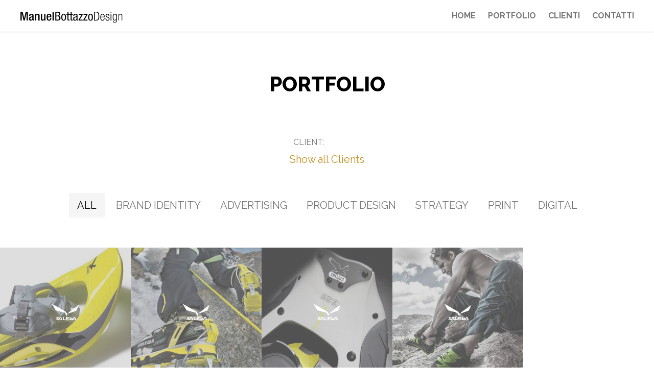

--- FILE ---
content_type: text/html;charset=utf-8
request_url: https://manuelbottazzo.com/homepage/portfolio?client=salewa
body_size: 7902
content:

  <!doctype html>
  <html xmlns="http://www.w3.org/1999/xhtml" lang="it">

          
    
    
    
    


          <head>
            <meta charset="utf-8">
            <meta http-equiv="X-UA-Compatible" content="IE=edge">
            <meta name="viewport" content="width=device-width, initial-scale=1" />

            <link href="http://fonts.googleapis.com/css?family=Khand:600,500,300,400" rel="stylesheet" type="text/css">

          
                  <base href="https://manuelbottazzo.com/portfolio/" /><!--[if lt IE 7]></base><![endif]-->
  

    
      <title>Portfolio &mdash; Manuel Bottazzo</title>


  
    <link rel="stylesheet" type="text/css" href="https://manuelbottazzo.com/portal_css/Manuel%20Bottazzo%20-%20Site%20Package/++resource++bottazzo.site.fonts/css/font-awesome.min.css" />
    <link rel="stylesheet" type="text/css" href="https://manuelbottazzo.com/portal_css/Manuel%20Bottazzo%20-%20Site%20Package/bootstrap-cachekey-abc13df36534dd4db869fd43e69f0ff7.css" />
        <!--[if lt IE 8]>    
    
    <link rel="stylesheet" type="text/css" href="https://manuelbottazzo.com/portal_css/Manuel%20Bottazzo%20-%20Site%20Package/IEFixes-cachekey-b4dad0260977fd1282b8686a0fe9f6af.css" />
        <![endif]-->
    

  
  
  
  
  

<meta name="DC.creator" content="zope"/>
<meta name="DC.format" content="text/plain"/>
<meta name="DC.language" content="it"/>
<meta name="DC.date.modified" content="2022-09-13T09:37:04+01:00"/>
<meta name="DC.date.created" content="2015-03-04T00:17:46+01:00"/>
<meta name="DC.type" content="Folder"/>
<meta name="DC.distribution" content="Global"/>
<meta name="robots" content="ALL"/>
<meta name="distribution" content="Global"/>


      
    <link rel="canonical" href="https://manuelbottazzo.com/portfolio" />

    <link rel="shortcut icon" type="image/x-icon" href="https://manuelbottazzo.com/favicon.ico" />
    <link rel="apple-touch-icon" href="https://manuelbottazzo.com/touch_icon.png" />






    <link rel="search" href="https://manuelbottazzo.com/@@search" title="Cerca nel sito" />



      
      
      

      <link href="https://fonts.googleapis.com/css2?family=Raleway:ital,wght@0,300;0,400;0,700;0,800;1,300;1,400&amp;display=swap" rel="stylesheet">
      

      <!-- HTML5 Shim and Respond.js IE8 support of HTML5 elements and media queries -->
      <!-- WARNING: Respond.js doesn't work if you view the page via file:// -->
      <!--[if lt IE 9]>
      <script src="https://oss.maxcdn.com/html5shiv/3.7.2/html5shiv.min.js"></script>
      <script src="https://oss.maxcdn.com/respond/1.4.2/respond.min.js"></script>
      <![endif]-->

    
  </head>

  <body ontouchstart="" class="template-folder_listing portaltype-folder site-bottazzo section-portfolio icons-on userrole-anonymous" dir="ltr">


  <div id="portal-personaltools-wrapper">





</div>


  <div id="wrapper">

    

    <nav id="nav">
      <div class="MBD-nav__overlay js-toggle-visibility"></div>

<button class="MBD-nav__toggle js-toggle-nav" type="button">
  <svg width="44" height="44" viewbox="0 0 32 42" xmlns="http://www.w3.org/2000/svg">
    <g transform="matrix(1,0,0,1,-389.5,-264.004)">
      <g id="arrow_left2">
        <g transform="matrix(1,0,0,1,0,5)">
          <path id="top" d="M390,270L420,270L420,270C420,270 420.195,250.19 405,265C389.805,279.81 390,279.967 390,279.967"></path>
        </g>
        <g transform="matrix(1,1.22465e-16,1.22465e-16,-1,0.00024296,564.935)">
          <path id="bottom" d="M390,270L420,270L420,270C420,270 420.195,250.19 405,265C389.805,279.81 390,279.967 390,279.967"></path>
        </g>
        <path id="middle" d="M390,284.967L420,284.967"></path>
      </g>
    </g>
  </svg>
</button>

<div id="portal-header" class="js-set-background">
    <p class="hiddenStructure">
  <a accesskey="2" href="https://manuelbottazzo.com/homepage/portfolio?client=salewa#content">Salta ai contenuti.</a> |

  <a accesskey="6" href="https://manuelbottazzo.com/homepage/portfolio?client=salewa#portal-globalnav">Salta alla navigazione</a>
</p>



<a id="portal-logo" title="Manuel Bottazzo" accesskey="1" href="https://manuelbottazzo.com">
  <svg width="200px" height="22px" viewbox="0 0 200 22" version="1.1" xmlns="http://www.w3.org/2000/svg" xmlns:xlink="http://www.w3.org/1999/xlink">
    <!-- Generator: Sketch 52.6 (67491) - http://www.bohemiancoding.com/sketch -->
    <title>Group</title>
    <desc>Created with Sketch.</desc>
    <defs>
      <polygon id="path-1" points="0.4259 0.4821 8.8609 0.4821 8.8609 18 0.4259 18"></polygon>
      <polygon id="path-3" points="0.6493 0.4821 8.553 0.4821 8.553 13.5661 0.6493 13.5661"></polygon>
    </defs>
    <g id="Restyling-Home" stroke="none" stroke-width="1" fill="none" fill-rule="evenodd">
      <g id="Sito" transform="translate(-40.000000, -30.000000)">
        <g id="Group" transform="translate(40.000000, 29.000000)">
          <polygon id="Fill-1" fill="#000000" points="10.3599 1 7.3739 13.747 7.3249 13.747 4.2899 1 -0.0001 1 -0.0001 18.204 2.6029 18.204 2.6029 3.891 2.6509 3.891 6.1199 18.204 8.4329 18.204 11.9029 3.891 11.9509 3.891 11.9509 18.204 14.5529 18.204 14.5529 1"></polygon>
          <g id="Group-10" transform="translate(16.000000, 4.637800)" fill="#000000">
            <path d="M9.725,10.8672 C9.725,11.3492 10.014,11.7832 10.399,11.7832 C10.568,11.7832 10.737,11.7592 10.833,11.7102 L10.833,13.3972 C10.52,13.5412 10.062,13.7102 9.556,13.7102 C8.4,13.7102 7.436,13.2522 7.363,12.0002 L7.315,12.0002 C6.616,13.2762 5.604,13.9032 4.087,13.9032 C2.015,13.9032 0.713,12.7462 0.713,10.2652 C0.713,7.3732 1.966,6.7712 3.726,6.1922 L5.749,5.6392 C6.689,5.3742 7.267,5.1092 7.267,3.9762 C7.267,2.7952 6.857,2.0492 5.484,2.0492 C3.749,2.0492 3.508,3.2772 3.508,4.5302 L1.051,4.5302 C1.051,1.7832 2.183,0.2662 5.604,0.2662 C7.893,0.2662 9.725,1.1572 9.725,3.4462 L9.725,10.8672 Z M7.267,6.7232 C6.592,7.2532 5.147,7.5662 4.376,7.9282 C3.63,8.2892 3.316,9.0602 3.316,10.0242 C3.316,11.1082 3.846,11.9752 4.93,11.9752 C6.496,11.9752 7.267,10.7952 7.267,8.8912 L7.267,6.7232 Z" id="Fill-2"></path>
            <path d="M12.3693,0.6031 L14.8273,0.6031 L14.8273,2.1211 L14.8993,2.1211 C15.5503,0.9641 16.7793,0.2661 18.2253,0.2661 C20.2003,0.2661 21.4533,1.1571 21.4533,3.7831 L21.4533,13.5661 L18.8513,13.5661 L18.8513,4.6751 C18.8513,2.9881 18.3453,2.3371 17.0443,2.3371 C15.9833,2.3371 14.9723,3.1811 14.9723,4.8681 L14.9723,13.5661 L12.3693,13.5661 L12.3693,0.6031 Z" id="Fill-4"></path>
            <path d="M30.579,12.0483 L30.507,12.0483 C29.856,13.2053 28.627,13.9033 27.181,13.9033 C25.254,13.9033 23.953,13.0113 23.953,9.6623 L23.953,0.6033 L26.555,0.6033 L26.555,9.9033 C26.555,11.3493 27.206,11.8313 28.314,11.8313 C29.422,11.8313 30.434,11.1083 30.434,9.6623 L30.434,0.6033 L33.037,0.6033 L33.037,13.5663 L30.579,13.5663 L30.579,12.0483 Z" id="Fill-6"></path>
            <path d="M37.7779,7.4221 L37.7779,8.1691 C37.7779,9.9031 37.9949,12.1201 39.9469,12.1201 C41.8019,12.1201 42.0189,10.0001 42.0189,9.2291 L44.4759,9.2291 C44.4759,12.0961 42.7419,13.9031 39.9219,13.9031 C37.8019,13.9031 35.1749,13.2761 35.1749,7.2781 C35.1749,3.8801 35.8979,0.2661 39.9709,0.2661 C43.5849,0.2661 44.5489,2.4351 44.5489,6.0481 L44.5489,7.4221 L37.7779,7.4221 Z M41.9459,5.6391 L41.9459,4.9401 C41.9459,3.3021 41.4169,2.0491 39.9469,2.0491 C38.2839,2.0491 37.7779,3.6871 37.7779,5.3741 L37.7779,5.6391 L41.9459,5.6391 Z" id="Fill-8"></path>
          </g>
          <polygon id="Fill-11" fill="#000000" points="62.807 18.2038 65.41 18.2038 65.41 0.9998 62.807 0.9998"></polygon>
          <g id="Group-22" transform="translate(68.000000, 0.637800)" fill="#000000">
            <path d="M0.1783,0.3623 L5.4553,0.3623 C7.6963,0.3623 9.8653,1.4223 9.8653,4.7723 C9.8653,6.3373 8.9253,7.9043 7.3583,8.3623 L7.3583,8.4103 C9.4793,8.9153 10.4183,10.5303 10.4183,12.6503 C10.4183,16.1443 8.4423,17.5663 4.8533,17.5663 L0.1783,17.5663 L0.1783,0.3623 Z M2.2983,7.7833 L4.7323,7.7833 C5.6243,7.7833 7.6483,7.5663 7.6483,4.9163 C7.6483,3.1323 6.7563,2.0963 4.6843,2.0963 L2.2983,2.0963 L2.2983,7.7833 Z M2.2983,15.8313 L5.1903,15.8313 C7.4313,15.8313 8.2023,14.3133 8.2023,12.6503 C8.2023,10.2903 6.6833,9.3733 4.8283,9.3733 L2.2983,9.3733 L2.2983,15.8313 Z" id="Fill-12"></path>
            <path d="M16.6287,4.3136 C20.3637,4.3136 21.2787,7.4706 21.2787,11.1076 C21.2787,14.7466 20.3387,17.9036 16.6287,17.9036 C12.8937,17.9036 11.9787,14.7466 11.9787,11.1076 C11.9787,7.4706 12.9177,4.3136 16.6287,4.3136 M19.1587,11.1076 C19.1587,8.3136 18.7487,5.9046 16.5807,5.9046 C14.5327,5.9046 14.0987,8.3136 14.0987,11.1076 C14.0987,13.9036 14.5087,16.3136 16.5807,16.3136 C18.7257,16.3136 19.1587,13.9036 19.1587,11.1076" id="Fill-14"></path>
            <path d="M23.8999,0.8923 L25.9239,0.8923 L25.9239,4.6503 L28.1649,4.6503 L28.1649,6.2413 L25.9239,6.2413 L25.9239,14.5303 C25.9239,15.5663 26.1889,15.9753 27.2499,15.9753 C27.6839,15.9753 27.9239,15.9273 28.1409,15.9033 L28.1409,17.5663 C27.8759,17.6143 27.3459,17.7103 26.5029,17.7103 C24.4059,17.7103 23.8999,16.8433 23.8999,15.1563 L23.8999,6.2413 L22.0209,6.2413 L22.0209,4.6503 L23.8999,4.6503 L23.8999,0.8923 Z" id="Fill-16"></path>
            <path d="M30.1374,0.8923 L32.1614,0.8923 L32.1614,4.6503 L34.4024,4.6503 L34.4024,6.2413 L32.1614,6.2413 L32.1614,14.5303 C32.1614,15.5663 32.4264,15.9753 33.4864,15.9753 C33.9204,15.9753 34.1614,15.9273 34.3774,15.9033 L34.3774,17.5663 C34.1124,17.6143 33.5824,17.7103 32.7394,17.7103 C30.6434,17.7103 30.1374,16.8433 30.1374,15.1563 L30.1374,6.2413 L28.2584,6.2413 L28.2584,4.6503 L30.1374,4.6503 L30.1374,0.8923 Z" id="Fill-18"></path>
            <path d="M35.4583,8.5544 C35.4583,5.6144 36.7113,4.3134 39.7953,4.3134 C43.7233,4.3134 43.7233,6.6754 43.7233,8.0244 L43.7233,15.2294 C43.7233,15.7594 43.7233,16.2654 44.3503,16.2654 C44.6153,16.2654 44.7353,16.2164 44.8313,16.1444 L44.8313,17.5904 C44.6863,17.6144 44.1563,17.7104 43.6503,17.7104 C42.8793,17.7104 41.9163,17.7104 41.8203,16.0484 L41.7713,16.0484 C41.1203,17.2054 39.8683,17.9034 38.6633,17.9034 C36.2543,17.9034 35.1453,16.4574 35.1453,14.1444 C35.1453,12.3374 35.9163,11.0844 37.5793,10.5784 L40.3013,9.7594 C41.7713,9.3014 41.7713,8.8924 41.7713,7.8074 C41.7713,6.6024 41.0493,5.9044 39.6993,5.9044 C37.4823,5.9044 37.4823,7.9764 37.4823,8.4334 L37.4823,8.5544 L35.4583,8.5544 Z M41.6993,10.5304 C40.9513,11.3264 39.1693,11.4934 38.2533,12.0484 C37.6023,12.4584 37.2653,12.9644 37.2653,14.0964 C37.2653,15.3984 37.7243,16.3134 39.0973,16.3134 C40.4223,16.3134 41.6993,15.1814 41.6993,13.8554 L41.6993,10.5304 Z" id="Fill-20"></path>
          </g>
          <polygon id="Fill-23" fill="#000000" points="114.0792 5.2886 121.8612 5.2886 121.8612 6.9756 116.0782 16.4696 121.8132 16.4696 121.8132 18.2036 113.7902 18.2036 113.7902 16.6136 119.6452 7.0236 114.0792 7.0236"></polygon>
          <polygon id="Fill-24" fill="#000000" points="123.4476 5.2886 131.2296 5.2886 131.2296 6.9756 125.4466 16.4696 131.1816 16.4696 131.1816 18.2036 123.1586 18.2036 123.1586 16.6136 129.0126 7.0236 123.4476 7.0236"></polygon>
          <g id="Group-33" transform="translate(132.000000, 0.637800)" fill="#000000">
            <path d="M5.2244,4.3136 C8.9594,4.3136 9.8744,7.4706 9.8744,11.1076 C9.8744,14.7466 8.9344,17.9036 5.2244,17.9036 C1.4894,17.9036 0.5744,14.7466 0.5744,11.1076 C0.5744,7.4706 1.5134,4.3136 5.2244,4.3136 M7.7544,11.1076 C7.7544,8.3136 7.3444,5.9046 5.1764,5.9046 C3.1284,5.9046 2.6944,8.3136 2.6944,11.1076 C2.6944,13.9036 3.1044,16.3136 5.1764,16.3136 C7.3214,16.3136 7.7544,13.9036 7.7544,11.1076" id="Fill-25"></path>
            <path d="M11.9173,0.3623 L16.0613,0.3623 C21.0733,0.3623 22.3023,3.3503 22.3023,8.9643 C22.3023,14.5783 21.0733,17.5663 16.0613,17.5663 L11.9173,17.5663 L11.9173,0.3623 Z M13.4593,16.2653 L15.9653,16.2653 C19.3393,16.2653 20.7603,14.5783 20.7603,8.9883 C20.7603,3.3503 19.3393,1.6633 15.9653,1.6633 L13.4593,1.6633 L13.4593,16.2653 Z" id="Fill-27"></path>
            <path d="M32.7774,13.3252 C32.5604,16.0482 31.0664,17.8552 28.6574,17.8552 C25.9584,17.8552 24.3684,15.9752 24.3684,11.1572 C24.3684,6.7232 25.9584,4.4822 28.7774,4.4822 C31.6204,4.4822 32.8984,6.4342 32.8984,10.6992 L32.8984,11.2282 L25.9104,11.2282 L25.9104,11.8322 C25.9104,15.5182 27.2114,16.6502 28.6324,16.6502 C30.1514,16.6502 31.0904,15.5672 31.3314,13.3252 L32.7774,13.3252 Z M31.3554,10.0242 C31.3064,6.8432 30.4154,5.6872 28.6324,5.6872 C26.8504,5.6872 25.9584,6.8432 25.9104,10.0242 L31.3554,10.0242 Z" id="Fill-29"></path>
            <path d="M37.1815,11.2055 C35.3735,10.5065 34.7235,9.4465 34.7235,8.1685 C34.7235,5.5435 36.3625,4.4825 38.5305,4.4825 C40.9405,4.4825 42.0485,5.7115 42.0485,8.0485 L42.0485,8.4105 L40.6035,8.4105 L40.6035,8.0485 C40.6035,6.3855 39.8325,5.6865 38.5075,5.6865 C36.8195,5.6865 36.1695,6.5795 36.1695,7.8565 C36.1695,8.7475 36.4585,9.4465 37.9045,10.0005 L40.0005,10.7955 C41.7355,11.4465 42.3865,12.6505 42.3865,14.0475 C42.3865,16.2405 41.1335,17.8555 38.4345,17.8555 C35.8085,17.8555 34.5065,16.7705 34.5065,13.8795 L34.5065,13.4705 L35.9525,13.4705 L35.9525,13.8065 C35.9525,15.6865 36.7725,16.6505 38.4105,16.6505 C39.9525,16.6505 40.9405,15.7835 40.9405,14.3615 C40.9405,13.2295 40.4825,12.5055 39.2055,11.9995 L37.1815,11.2055 Z" id="Fill-31"></path>
          </g>
          <path d="M176.622,3.4578 L178.067,3.4578 L178.067,0.9998 L176.622,0.9998 L176.622,3.4578 Z M176.622,18.2038 L178.067,18.2038 L178.067,5.4098 L176.622,5.4098 L176.622,18.2038 Z" id="Fill-34" fill="#000000"></path>
          <g id="Group-41" transform="translate(180.000000, 4.637800)">
            <g id="Group-37">
              <mask id="mask-2" fill="white">
                <use xlink:href="#path-1"></use>
              </mask>
              <g id="Clip-36"></g>
              <path d="M7.5589,0.7721 L8.8609,0.7721 L8.8609,12.6501 C8.8609,16.1921 7.5589,18.0001 4.6679,18.0001 C2.1859,18.0001 0.8849,16.6981 0.8609,14.8671 L2.3059,14.8671 C2.3059,16.0711 3.4389,16.7941 4.7159,16.7941 C6.4749,16.7941 7.4149,15.5661 7.4149,13.3011 L7.4149,11.2771 L7.3659,11.2771 C6.9079,12.8431 5.7039,13.5661 4.3779,13.5661 C2.4029,13.5661 0.4259,12.2651 0.4259,7.1571 C0.4259,2.7471 1.7039,0.4821 4.5239,0.4821 C5.9199,0.4821 7.0539,1.3011 7.5099,2.7471 L7.5589,2.7471 L7.5589,0.7721 Z M4.6929,12.3611 C6.4039,12.3611 7.4149,11.1081 7.4149,7.0121 C7.4149,2.9401 6.4039,1.6871 4.6929,1.6871 C2.9819,1.6871 1.9679,2.9401 1.9679,7.0121 C1.9679,11.1081 2.9819,12.3611 4.6929,12.3611 Z" id="Fill-35" fill="#000000" mask="url(#mask-2)"></path>
            </g>
            <g id="Group-40" transform="translate(11.000000, 0.000000)">
              <mask id="mask-4" fill="white">
                <use xlink:href="#path-3"></use>
              </mask>
              <g id="Clip-39"></g>
              <path d="M0.6493,0.7721 L1.9503,0.7721 L1.9503,2.5541 L1.9983,2.5541 C2.7213,1.1331 3.9733,0.4821 5.2753,0.4821 C7.2263,0.4821 8.5533,1.4951 8.5533,3.9041 L8.5533,13.5661 L7.1063,13.5661 L7.1063,4.3131 C7.1063,2.5541 6.3843,1.6871 4.9133,1.6871 C3.2263,1.6871 2.0943,2.9881 2.0943,4.9641 L2.0943,13.5661 L0.6493,13.5661 L0.6493,0.7721 Z" id="Fill-38" fill="#000000" mask="url(#mask-4)"></path>
            </g>
          </g>
        </g>
      </g>
    </g>
  </svg>
</a>

</div>




<div role="navigation" id="portal-globalnav" class="MBD-nav__navbar js-toggle-translation">
<ul>

<li id="portaltab-index_html" class="selected">
        <a href="https://manuelbottazzo.com" title="">Home</a>
</li>


<li id="portaltab-portfolio" class="plain">
        <a href="https://manuelbottazzo.com/portfolio" title="">Portfolio</a>
</li>


<li id="portaltab-clienti" class="plain">
        <a href="https://manuelbottazzo.com/clienti" title="">Clienti</a>
</li>


<li id="portaltab-contatti" class="plain">
        <a href="https://manuelbottazzo.com/contatti" title="">Contatti</a>
</li>

</ul>
</div>


    </nav>

    <div id="page">

      <div id="portal-columns">

        <div id="portal-column-content">

          <div id="viewlet-above-content"></div>

          
            <div class="">

              

    <dl class="portalMessage info" id="kssPortalMessage" style="display:none">
        <dt>Info</dt>
        <dd></dd>
    </dl>



              
                <div id="content">

                  

                  

                    <div id="viewlet-above-content-title"></div>

                    
                      
                      
            
                <h1 id="parent-fieldname-title" class="documentFirstHeading">
                    Portfolio
                </h1>
            
            
        

                      <hr class="dash" />
                    

                    <div id="viewlet-below-content-title"></div>

                    
                      
                      
            
                
            
            
        
                    

                    <div id="viewlet-above-content-body"></div>

                    <div id="content-core">
                      
      <div id="portfolio-folder-view" data-client="Salewa">

        <div id="portfolio-context">
          <h4>Client: <strong></strong></h4> 
          <a href="/portfolio">Show all Clients</a>
        </div>

        <div class="portfolioNav">
          <ul>
            <li><a data-hash="all" href="#all" id="portfolio-active" class="active-portfolio">All</a></li>
            <li><a data-hash="brand" href="#brand-identity">Brand Identity</a></li>
            <li><a data-hash="advertising" href="#advertsing">Advertising</a></li>
            <li><a data-hash="product" href="#product-design">Product Design</a></li>
            <li><a data-hash="strategy" href="#strategy">Strategy</a></li>
            <li><a data-hash="print" href="#print">Print</a></li>
            <li><a data-hash="digital" href="#digital">Digital</a></li>
          </ul>
        </div>

        <div id="portfolio-wrapper" class="portfolioGridsection">
          
            <a href="https://manuelbottazzo.com/portfolio/snowshoes-tacul" class="backgroundWrapper item product">
              <img src="https://manuelbottazzo.com/portfolio/snowshoes-tacul/image_large" alt="Snowshoes TACUL" title="Snowshoes TACUL" height="384" width="384" />
              <div class="logoOverlayClients">
<!--?                <tal:image condition="python:not item['client_info']['use_negative_image']" content="structure python:item['client_info'].tag(scale='mini')"></tal:image>-->
<!--?                <tal:negative_image condition="python:item['client_info']['use_negative_image']" content="structure python:item['client_info'].negative_imageTag(scale='mini')"></tal:negative_image>-->
                <img src="https://manuelbottazzo.com/clienti/salewa/negative_image_mini" alt="Salewa" title="Salewa" height="200" width="200" />
              </div>
              <div class="titleClientsSection">
                <div class="textClient">
                  <h4>Salewa</h4>
                  <h5>Snowshoes TACUL</h5>
                </div>
              </div>
            </a>
          
          
            <a href="https://manuelbottazzo.com/portfolio/gaiter-mountaineering-boot" class="backgroundWrapper item product">
              <img src="https://manuelbottazzo.com/portfolio/gaiter-mountaineering-boot/image_large" alt="GAITER mountaineering boot" title="GAITER mountaineering boot" height="384" width="384" />
              <div class="logoOverlayClients">
<!--?                <tal:image condition="python:not item['client_info']['use_negative_image']" content="structure python:item['client_info'].tag(scale='mini')"></tal:image>-->
<!--?                <tal:negative_image condition="python:item['client_info']['use_negative_image']" content="structure python:item['client_info'].negative_imageTag(scale='mini')"></tal:negative_image>-->
                <img src="https://manuelbottazzo.com/clienti/salewa/negative_image_mini" alt="Salewa" title="Salewa" height="200" width="200" />
              </div>
              <div class="titleClientsSection">
                <div class="textClient">
                  <h4>Salewa</h4>
                  <h5>GAITER mountaineering boot</h5>
                </div>
              </div>
            </a>
          
          
            <a href="https://manuelbottazzo.com/portfolio/salewa-999" class="backgroundWrapper item product">
              <img src="https://manuelbottazzo.com/portfolio/salewa-999/image_large" alt="Snowshoes 999" title="Snowshoes 999" height="480" width="480" />
              <div class="logoOverlayClients">
<!--?                <tal:image condition="python:not item['client_info']['use_negative_image']" content="structure python:item['client_info'].tag(scale='mini')"></tal:image>-->
<!--?                <tal:negative_image condition="python:item['client_info']['use_negative_image']" content="structure python:item['client_info'].negative_imageTag(scale='mini')"></tal:negative_image>-->
                <img src="https://manuelbottazzo.com/clienti/salewa/negative_image_mini" alt="Salewa" title="Salewa" height="200" width="200" />
              </div>
              <div class="titleClientsSection">
                <div class="textClient">
                  <h4>Salewa</h4>
                  <h5>Snowshoes 999</h5>
                </div>
              </div>
            </a>
          
          
            <a href="https://manuelbottazzo.com/portfolio/cube-climbing-shoes" class="backgroundWrapper item product">
              <img src="https://manuelbottazzo.com/portfolio/cube-climbing-shoes/image_large" alt="CUBE Climbing Shoes" title="CUBE Climbing Shoes" height="384" width="384" />
              <div class="logoOverlayClients">
<!--?                <tal:image condition="python:not item['client_info']['use_negative_image']" content="structure python:item['client_info'].tag(scale='mini')"></tal:image>-->
<!--?                <tal:negative_image condition="python:item['client_info']['use_negative_image']" content="structure python:item['client_info'].negative_imageTag(scale='mini')"></tal:negative_image>-->
                <img src="https://manuelbottazzo.com/clienti/salewa/negative_image_mini" alt="Salewa" title="Salewa" height="200" width="200" />
              </div>
              <div class="titleClientsSection">
                <div class="textClient">
                  <h4>Salewa</h4>
                  <h5>CUBE Climbing Shoes</h5>
                </div>
              </div>
            </a>
          
        </div>


      </div>
      <!-- portfolio-folder-view -->

    
                    </div>

                    <div id="viewlet-below-content-body">

    <div class="visualClear"><!-- --></div>

    <div class="documentActions">
        

        

    </div>

</div>

                  
                </div>
              

            </div>
          

          <div id="viewlet-below-content">
</div>

        </div>

      </div>

      <footer id="footer">
        <div class="container">
          <div class="mrow">
            <div class="col-md-12">
              <div id="portal-colophon">
    
     <hr />
    
     <p>&copy; 2000 - 2015 | Manuel Bottazzo Design Sas, Designer - Padova, Via Sant’Antonio 2 · 35030 · Selvazzano Dentro · PD · Italia · p.i. 04431300286 
     </p>
     <p>       
        <a class="skypeIcon" href="skype:manuel_bottazzo?add" target="_blank"><i class="fa fa-skype"></i></a>
        <a class="facebookIcon" href="http://www.facebook.com/profile.php?id=1411959121" target="_blank"><i class="fa fa-facebook-square"></i></a>
        <a class="instagramIcon" href="https://instagram.com/manuel_bottazzo" target="_blank"><i class="fa fa-instagram"></i></a>
        <a class="stravaIcon" href="http://strava.com/athletes/3578986/badge" target="_blank"><i><img src="strava_icon.png" alt="Strava" width="12" height="auto" /></i></a>
     </p>

</div>


            </div>
          </div>
        </div>
      </footer>

    </div> <!-- page -->

  </div> <!-- wrapper -->

  
    
    <script type="text/javascript" src="https://manuelbottazzo.com/portal_javascripts/Manuel%20Bottazzo%20-%20Site%20Package/jquery-1.11.1.min-cachekey-66cfe0e7ff7eb7cd538eeca85e5b6339.js"></script>

  

  
      <script src="++resource++bottazzo.site.scripts/imageloaded.min.js"></script>
      <script src="++resource++bottazzo.site.scripts/isotope.pkgd.min.js"></script>
      <script src="++resource++bottazzo.site.scripts/portfolio.js"></script>
    

  </body>
  </html>


--- FILE ---
content_type: application/javascript
request_url: https://manuelbottazzo.com/portfolio/++resource++bottazzo.site.scripts/portfolio.js
body_size: 1922
content:
/*
var $container = $('#portfolio-wrapper');
// init
$container.isotope({
  // options
  itemSelector: '.item',
  layoutMode: 'fitRows'
});
*/

var $portfolioFolderView = $('#portfolio-folder-view');

if( $portfolioFolderView.attr('data-client') ) {
  $('strong', '#portfolio-context').html( $portfolioFolderView.attr('data-client') );
  $('#portfolio-context').fadeIn();
}


var $container = $('#portfolio-wrapper').imagesLoaded( function() {
  $container.isotope({
    // options
    itemSelector: '.item',
    layoutMode: 'fitRows'
  });
});

// FILTER
var $portfolioNavItems = $('.portfolioNav a', $portfolioFolderView);

$portfolioNavItems.on('click', function(e){
    e.preventDefault();
    var filterHash = $(this).attr('data-hash');
    
    applyFilter(filterHash);
    
    $portfolioNavItems.filter('.active-portfolio').removeClass('active-portfolio');
    $(this).addClass('active-portfolio');
    
    window.location.hash = filterHash;
    return false;    
});

$(function(){
  var winLocation = window.location.href;
  
  if(winLocation.indexOf('#') != -1) {
    winLocation = winLocation.split('#');
    var filterHash = winLocation[1];
    
    applyFilter(filterHash);
    
    $portfolioNavItems.filter('.active-portfolio').removeClass('active-portfolio');
    $('#'+ filterHash ).addClass('active-portfolio');
  }
});

function applyFilter(filterHash){
  if(filterHash != 'all') {
    $container.isotope({ filter: '.' + filterHash });
  } else {
    $container.isotope({ filter: '*'});
  }
}

$('#project-carousel').owlCarousel({
      loop:true,
      items:1,
      navText: ['<i class="fa fa-angle-left"></i>','<i class="fa fa-angle-right"></i>'],
      autoplay:true,
      autoplayTimeout:3000,
      autoplayHoverPause:false,
      animateOut: 'fadeOut',
      responsive:{
          999:{
              nav: false
          },
          1000: {
            nav : true
          }
      },
});
